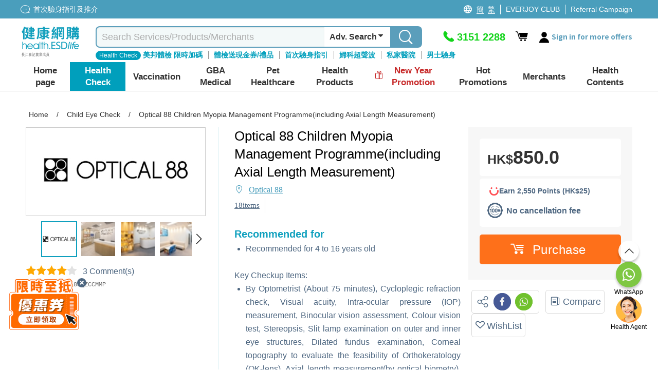

--- FILE ---
content_type: image/svg+xml
request_url: https://health.esdlife.com/shop/Themes/HealthEsd/Content/images/product_review/icon-facility.svg
body_size: 2570
content:
<svg width="34" height="35" viewBox="0 0 34 35" fill="none" xmlns="http://www.w3.org/2000/svg">
<path d="M25.0384 5.47459V9.30899H31.9278C32.5815 9.30899 33.273 10.2142 33.2604 10.8553V29.5622C33.273 29.625 33.7381 29.5999 33.801 30.0525C33.9016 30.7062 33.8764 32.7177 33.801 33.4091C33.7758 33.6731 33.7256 33.8491 33.4616 33.9623L1.4789 34C1.13946 34 0.938312 33.8114 0.900597 33.4846C0.812594 32.7805 0.812594 30.8319 0.900597 30.1279C0.963456 29.5873 1.42861 29.6502 1.45376 29.5747V10.8553C1.45376 10.2142 2.13263 9.30899 2.78637 9.30899H9.67571V5.47459C9.67571 5.47459 9.21056 5.51231 9.13512 5.02201C9.04712 4.49399 9.09741 2.84709 9.28598 2.36936C9.57514 1.62762 10.5055 1.07447 11.2849 1.08704C15.245 1.30076 19.4943 0.810458 23.4293 1.08704C24.3721 1.1499 25.2773 1.67791 25.5036 2.64594C25.6168 3.1111 25.6545 4.55685 25.579 5.03458C25.5413 5.31116 25.315 5.48717 25.0384 5.48717V5.47459ZM24.4979 4.38085V2.97281C24.4979 2.58308 23.8693 2.19336 23.5047 2.18078L11.0586 2.20593C10.7569 2.23107 10.2414 2.67108 10.2414 2.96023V4.36828H24.4979V4.38085ZM23.9447 5.47459H10.782V29.5999H13.5227V24.9734C13.5227 24.9734 13.661 24.5209 13.6987 24.458C13.9376 23.93 14.5033 23.6157 15.069 23.5654C16.1376 23.4648 18.7526 23.4523 19.7834 23.5906C20.2989 23.666 20.7766 23.9426 21.0155 24.4203C21.0406 24.4831 21.2041 24.8854 21.2041 24.9106V29.5999H23.9447V5.47459ZM9.68828 10.4153H2.93723C2.8618 10.4153 2.56007 10.717 2.56007 10.7925V29.6124H9.68828V10.4153ZM32.1667 29.5999V10.7925C32.1667 10.717 31.8649 10.4153 31.7895 10.4153H25.0384V29.6124H32.1667V29.5999ZM14.6164 25.0489V29.6124H20.0977V24.986C20.0977 24.81 19.7331 24.6969 19.5823 24.6717C18.5388 24.5586 16.1879 24.5837 15.1193 24.6717C14.8679 24.6969 14.6541 24.7597 14.6039 25.0489H14.6164ZM32.7198 30.6936H2.00691V32.8811H32.7198V30.6936Z" fill="#4D6680" stroke="#4D6680" stroke-width="0.2"/>
<path d="M19.0043 9.30895H20.89C21.066 9.30895 21.4683 9.63582 21.5689 9.78668C21.8203 10.1638 21.8203 11.5719 21.6443 11.9742C21.5438 12.1879 21.1163 12.5902 20.89 12.5902H19.0043V14.476C19.0043 14.652 18.6774 15.0543 18.5265 15.1548C18.1494 15.4063 16.7413 15.4063 16.339 15.2303C16.1253 15.1297 15.723 14.7023 15.723 14.476V12.5902H13.8372C13.6612 12.5902 13.2589 12.2633 13.1584 12.1125C12.9069 11.7353 12.9069 10.3273 13.0829 9.92497C13.1835 9.71125 13.611 9.30895 13.8372 9.30895H15.723V7.42318C15.723 7.24718 16.0499 6.84488 16.2007 6.7443C16.5779 6.49287 17.9859 6.49287 18.3882 6.66887C18.602 6.76945 19.0043 7.19689 19.0043 7.42318V9.30895ZM17.9105 7.66205H16.8168V10.0255C16.8168 10.101 16.515 10.4027 16.4396 10.4027H14.0761V11.4964H16.4396C16.515 11.4964 16.8168 11.7982 16.8168 11.8736V14.2371H17.9105V11.8736C17.9105 11.7982 18.2122 11.4964 18.2877 11.4964H20.6512V10.4027H18.2877C18.2122 10.4027 17.9105 10.101 17.9105 10.0255V7.66205Z" fill="#4D6680" stroke="#4D6680" stroke-width="0.2"/>
<path d="M4.59193 12.6156C5.50967 12.6659 6.62856 12.4899 7.52116 12.603C7.83545 12.6407 7.99889 12.8042 8.0366 13.1185C8.11203 13.7471 8.09946 15.218 8.0366 15.8591C7.99889 16.2111 7.89831 16.3997 7.52116 16.4374C6.89257 16.5129 5.42167 16.5003 4.78051 16.4374C4.4285 16.3997 4.23992 16.2991 4.2022 15.922C4.12677 15.3185 4.12677 13.7094 4.2022 13.1059C4.22735 12.8545 4.34049 12.6785 4.59193 12.603V12.6156ZM6.94285 13.6968H5.29595V15.3437H6.94285V13.6968Z" fill="#4D6680" stroke="#4D6680" stroke-width="0.2"/>
<path d="M4.59193 18.0966C5.50967 18.1468 6.62856 17.9708 7.52116 18.084C7.83545 18.1217 7.99889 18.2851 8.0366 18.5994C8.11203 19.228 8.09946 20.6989 8.0366 21.3401C7.99889 21.6921 7.89831 21.8807 7.52116 21.9184C6.89257 21.9938 5.42167 21.9812 4.78051 21.9184C4.4285 21.8807 4.23992 21.7801 4.2022 21.4029C4.12677 20.7995 4.12677 19.1903 4.2022 18.5869C4.22735 18.3354 4.34049 18.1594 4.59193 18.084V18.0966ZM6.94285 19.1777H5.29595V20.8246H6.94285V19.1777Z" fill="#4D6680" stroke="#4D6680" stroke-width="0.2"/>
<path d="M4.59193 23.5903C5.50967 23.6406 6.62856 23.4646 7.52116 23.5778C7.83545 23.6155 7.99889 23.7789 8.0366 24.0932C8.11203 24.7218 8.09946 26.1927 8.0366 26.8339C7.99889 27.1859 7.89831 27.3744 7.52116 27.4122C6.89257 27.4876 5.42167 27.475 4.78051 27.4122C4.4285 27.3744 4.23992 27.2739 4.2022 26.8967C4.12677 26.2933 4.12677 24.6841 4.2022 24.0806C4.22735 23.8292 4.34049 23.6532 4.59193 23.5778V23.5903ZM6.94285 24.6715H5.29595V26.3184H6.94285V24.6715Z" fill="#4D6680" stroke="#4D6680" stroke-width="0.2"/>
<path d="M27.0769 12.6156C27.9947 12.6659 29.1135 12.4899 30.0061 12.603C30.3204 12.6407 30.4839 12.8042 30.5216 13.1185C30.597 13.7471 30.5844 15.218 30.5216 15.8591C30.4839 16.2111 30.3833 16.3997 30.0061 16.4374C29.3776 16.5129 27.9067 16.5003 27.2655 16.4374C26.9135 16.3997 26.7249 16.2991 26.6872 15.922C26.6118 15.3185 26.6118 13.7094 26.6872 13.1059C26.7123 12.8545 26.8255 12.6785 27.0769 12.603V12.6156ZM29.4278 13.6968H27.7809V15.3437H29.4278V13.6968Z" fill="#4D6680" stroke="#4D6680" stroke-width="0.2"/>
<path d="M27.0769 18.0966C27.9947 18.1468 29.1135 17.9708 30.0061 18.084C30.3204 18.1217 30.4839 18.2851 30.5216 18.5994C30.597 19.228 30.5844 20.6989 30.5216 21.3401C30.4839 21.6921 30.3833 21.8807 30.0061 21.9184C29.3776 21.9938 27.9067 21.9812 27.2655 21.9184C26.9135 21.8807 26.7249 21.7801 26.6872 21.4029C26.6118 20.7995 26.6118 19.1903 26.6872 18.5869C26.7123 18.3354 26.8255 18.1594 27.0769 18.084V18.0966ZM29.4278 19.1777H27.7809V20.8246H29.4278V19.1777Z" fill="#4D6680" stroke="#4D6680" stroke-width="0.2"/>
<path d="M27.0769 23.5903C27.9947 23.6406 29.1135 23.4646 30.0061 23.5778C30.3204 23.6155 30.4839 23.7789 30.5216 24.0932C30.597 24.7218 30.5844 26.1927 30.5216 26.8339C30.4839 27.1859 30.3833 27.3744 30.0061 27.4122C29.3776 27.4876 27.9067 27.475 27.2655 27.4122C26.9135 27.3744 26.7249 27.2739 26.6872 26.8967C26.6118 26.2933 26.6118 24.6841 26.6872 24.0806C26.7123 23.8292 26.8255 23.6532 27.0769 23.5778V23.5903ZM29.4278 24.6715H27.7809V26.3184H29.4278V24.6715Z" fill="#4D6680" stroke="#4D6680" stroke-width="0.2"/>
</svg>
